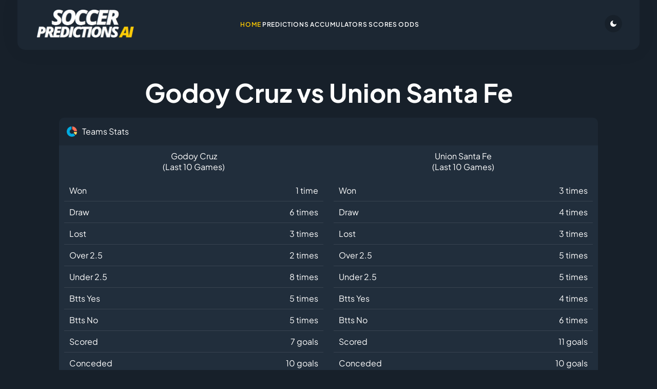

--- FILE ---
content_type: text/html; charset=UTF-8
request_url: https://soccerpredictions.ai/godoy-cruz-v-union-santa-fe-prediction-date-2024-02-14
body_size: 7959
content:
<!DOCTYPE html>
<html lang="en">
<head>
<meta charset="utf-8">
<meta http-equiv="X-UA-Compatible" content="IE=edge">
<meta name="viewport" content="width=device-width, initial-scale=1">
 <meta name="robots" content="index, follow" >
<meta name="googlebot" content="index, follow" >
<meta name="bingbot" content="index, follow" >
<title>Godoy Cruz v Union Santa Fe Prediction Date 2024-02-14 - Soccer Predictions AI</title>
<meta name="description" content="Godoy Cruz vs Union Santa Fe predictions for Argentina Liga Profesional clash, on  2024-02-14 at 00:30, stats comparison, H2H, and odds.">
<link rel="canonical" href="https://soccerpredictions.ai/godoy-cruz-v-union-santa-fe-prediction-date-2024-02-14">
<meta property="og:locale" content="en" >
<meta property="og:type" content="article" >
<meta property="og:title" content="Godoy Cruz v Union Santa Fe Prediction Date 2024-02-14 - Soccer Predictions AI" >
<meta property="og:description" content="Godoy Cruz vs Union Santa Fe predictions for Argentina Liga Profesional clash, on  2024-02-14 at 00:30, stats comparison, H2H, and odds." >
<meta property="og:url" content="http://soccerpredictions.ai/godoy-cruz-v-union-santa-fe-prediction-date-2024-02-14" >
<meta property="og:site_name" content="Soccer Predictions" >
<meta property="article:modified_time" content="2025-12-19T18:14:00+00:00" >
<meta property="og:image" content="https://soccerpredictions.ai/android-chrome-512x512.png" >
<meta property="og:image:width" content="512" >
<meta property="og:image:height" content="512" >
<meta name="twitter:card" content="summary_large_image" >
<meta name="twitter:description" content="Godoy Cruz vs Union Santa Fe predictions for Argentina Liga Profesional clash, on  2024-02-14 at 00:30, stats comparison, H2H, and odds." >
<meta name="twitter:title" content="Godoy Cruz v Union Santa Fe Prediction Date 2024-02-14 - Soccer Predictions AI" >
<meta name="twitter:image" content="https://soccerpredictions.ai/android-chrome-512x512.png" >
<script type="application/ld+json">{"@context":"https://schema.org","@type":"Organization","name":"Soccer Predictions AI","url":"https://soccerpredictions.ai/","logo":"https://soccerpredictions.ai/android-chrome-512x512.png"}</script>
<script type="application/ld+json">{"@context":"https://schema.org","@type": "NewsArticle","mainEntityOfPage": "https://soccerpredictions.ai/","headLine": "Godoy Cruz v Union Santa Fe Prediction Date 2024-02-14 - Soccer Predictions AI","description": "Godoy Cruz vs Union Santa Fe predictions for Argentina Liga Profesional clash, on  2024-02-14 at 00:30, stats comparison, H2H, and odds.","image": {"@type": "ImageObject","url": "https://soccerpredictions.ai/android-chrome-512x512.png"},"datePublished": "2023-02-11T00:09:00+00:00","dateModified": "2025-12-19T18:14:00+00:00","author":{"@type": "Organization","name": "Soccer Predictions AI","url": "https://soccerpredictions.ai/" }}
</script>
<link rel="apple-touch-icon" sizes="180x180" href="https://soccerpredictions.ai/apple-touch-icon.png">
<link rel="icon" type="image/png" sizes="32x32" href="https://soccerpredictions.ai/favicon-32x32.png">
<link rel="icon" type="image/png" sizes="16x16" href="https://soccerpredictions.ai/favicon-16x16.png">
<link rel="manifest" href="https://soccerpredictions.ai/site.webmanifest">
<link rel="preload" as="font" href="https://soccerpredictions.ai/assets/jakarta.ttf" crossorigin="anonymous">
<link href="https://soccerpredictions.ai/css/mainlast.css" rel="stylesheet">
<script> if (window.localStorage.getItem('theme') == 'dark' ){document.head.insertAdjacentHTML("beforeend", '<style id="dark">:root {--bgcolor:rgb(244,244,245);--white:rgb(255,255,255);--selectmenu:rgb(201 207 215);--tipback:rgb(240, 244, 249);--tipborder:rgb(219, 224, 230);--purple:rgb(187 149 0);  --text:black;--text2:black; --linecolor:rgba(0,0,0,0.07);--grad1:rgba(255,255,255,0); --grad2:rgba(255,255,255,0.85); --grad3:rgba(255,255,255,1); --invert:invert(.6);--invertextra:invert(0);--scroll:rgb(205,205,206);--button:rgb(244,244,245);--tipsrowodd:rgb(246 247 251);--tipsroweven:rgb(250 251 253);}</style>');}</script>
<link rel="dns-prefetch" href="https://www.googletagmanager.com/">
<link href="https://www.googletagmanager.com/gtag/js?id=G-TW1W92X8X0" rel="preload" as="script"></head>
<body style="background:var(--bgcolor);"> 
<div style="height:var(--toppadding);"></div>
<h1 class="float-text animate-me alt2 fancy">Godoy Cruz vs Union Santa Fe</h1>
<div class="review-panel float-div">
<div class="main-panel">
<div class="ml__headline d-flex p-0">
<figure class="ml__headline__icon">
<img alt="Teams Stats" width="16" height="16" class="image-size-xs" src="https://soccerpredictions.ai/img/pie-chart.png">
</figure>
<div class="m-0">Teams Stats</div><div class="ml__headline__action ml-auto color-grey-2 extraactions"></div></div>    
<div class="tipsrow rowtips">
<div class="div50">
<div>Godoy Cruz</div><div style="margin-bottom: 15px;">(Last 10 Games)</div>
<div class="d-flex extrarow"><div class="div50 textleft">Won</div><div class="div50 textright">1 time</div></div>
<div class="animate-me line fancy" style="width:100%;height:1px;background:var(--linecolor);"></div>
<div class="d-flex extrarow"><div class="div50 textleft">Draw</div><div class="div50 textright">6 times</div></div>
<div class="animate-me line fancy" style="width:100%;height:1px;background:var(--linecolor);"></div>
<div class="d-flex extrarow"><div class="div50 textleft">Lost</div><div class="div50 textright">3 times</div></div>
<div class="animate-me line fancy" style="width:100%;height:1px;background:var(--linecolor);"></div>
<div class="d-flex extrarow"><div class="div50 textleft">Over 2.5</div><div class="div50 textright">2 times</div></div>
<div class="animate-me line fancy" style="width:100%;height:1px;background:var(--linecolor);"></div>
<div class="d-flex extrarow"><div class="div50 textleft">Under 2.5</div><div class="div50 textright">8 times</div></div>
<div class="animate-me line fancy" style="width:100%;height:1px;background:var(--linecolor);"></div>
<div class="d-flex extrarow"><div class="div50 textleft">Btts Yes</div><div class="div50 textright">5 times</div></div>
<div class="animate-me line fancy" style="width:100%;height:1px;background:var(--linecolor);"></div>
<div class="d-flex extrarow"><div class="div50 textleft">Btts No</div><div class="div50 textright">5 times</div></div>
<div class="animate-me line fancy" style="width:100%;height:1px;background:var(--linecolor);"></div>
<div class="d-flex extrarow"><div class="div50 textleft">Scored</div><div class="div50 textright">7 goals</div></div>
<div class="animate-me line fancy" style="width:100%;height:1px;background:var(--linecolor);"></div>
<div class="d-flex extrarow"><div class="div50 textleft">Conceded</div><div class="div50 textright">10 goals</div></div>
</div>
<div class="div50">
<div>Union Santa Fe</div><div style="margin-bottom: 15px;">(Last 10 Games)</div>
<div class="d-flex extrarow"><div class="div50 textleft">Won</div><div class="div50 textright">3 times</div></div>
<div class="animate-me line fancy" style="width:100%;height:1px;background:var(--linecolor);"></div>
<div class="d-flex extrarow"><div class="div50 textleft">Draw</div><div class="div50 textright">4 times</div></div>
<div class="animate-me line fancy" style="width:100%;height:1px;background:var(--linecolor);"></div>
<div class="d-flex extrarow"><div class="div50 textleft">Lost</div><div class="div50 textright">3 times</div></div>
<div class="animate-me line fancy" style="width:100%;height:1px;background:var(--linecolor);"></div>
<div class="d-flex extrarow"><div class="div50 textleft">Over 2.5</div><div class="div50 textright">5 times</div></div>
<div class="animate-me line fancy" style="width:100%;height:1px;background:var(--linecolor);"></div>
<div class="d-flex extrarow"><div class="div50 textleft">Under 2.5</div><div class="div50 textright">5 times</div></div>
<div class="animate-me line fancy" style="width:100%;height:1px;background:var(--linecolor);"></div>
<div class="d-flex extrarow"><div class="div50 textleft">Btts Yes</div><div class="div50 textright">4 times</div></div>
<div class="animate-me line fancy" style="width:100%;height:1px;background:var(--linecolor);"></div>
<div class="d-flex extrarow"><div class="div50 textleft">Btts No</div><div class="div50 textright">6 times</div></div>
<div class="animate-me line fancy" style="width:100%;height:1px;background:var(--linecolor);"></div>
<div class="d-flex extrarow"><div class="div50 textleft">Scored</div><div class="div50 textright">11 goals</div></div>
<div class="animate-me line fancy" style="width:100%;height:1px;background:var(--linecolor);"></div>
<div class="d-flex extrarow"><div class="div50 textleft">Conceded</div><div class="div50 textright">10 goals</div></div>
</div>
</div>
<div class="ml__headline d-flex p-0">
<figure class="ml__headline__icon">
<img alt="Teams Form" width="16" height="16" class="image-size-xs" src="https://soccerpredictions.ai/img/online-survey.png">
</figure>
<div class="m-0">Teams Form</div><div class="ml__headline__action ml-auto color-grey-2 extraactions"></div></div>
<div class="tipsrow rowtips" style="background: var(--tipsrowodd);">
<div class="div50">
<div style="margin-bottom: 15px;">Godoy Cruz</div>
<div class="d-flex extrarowform"><span class="formteam formteam_d"></span><span class="formteam formteam_l"></span><span class="formteam formteam_d"></span><span class="formteam formteam_l"></span><span class="formteam formteam_d"></span></div>
</div>
<div class="div50">
<div style="margin-bottom: 15px;">Union Santa Fe</div>
<div class="d-flex extrarowform"><span class="formteam formteam_l"></span><span class="formteam formteam_d"></span><span class="formteam formteam_d"></span><span class="formteam formteam_w"></span><span class="formteam formteam_w"></span></div>
</div>
</div>
<div nonce="https://soccerpredictions.ai/showimage"></div>
<div class="ml__headline d-flex p-0">
<figure class="ml__headline__icon">
<img alt="Predictions" width="16" height="16" class="image-size-xs" src="https://soccerpredictions.ai/img/dashboard.png">
</figure>
<div class="m-0">Predictions</div><div class="ml__headline__action ml-auto color-grey-2 extraactions"></div></div>    
<div class="tipsrow rowtips" style="background: var(--tipsrowodd);">
<div class="div100">
<div class="d-flex extrarow"><div class="div50 textleft">Main Prediction:</div><div class="div50 textright tipscolor">Home & Under 2.5</div></div>
<div class="animate-me line fancy" style="width:100%;height:1px;background:var(--linecolor);"></div>
<div class="d-flex extrarow"><div class="div50 textleft">Prediction Level 1:</div><div class="div50 textright tipscolor">Home</div></div>
<div class="animate-me line fancy" style="width:100%;height:1px;background:var(--linecolor);"></div>
<div class="d-flex extrarow"><div class="div50 textleft">Prediction Level 2:</div><div class="div50 textright tipscolor">Under 2.5</div></div>
<div class="animate-me line fancy" style="width:100%;height:1px;background:var(--linecolor);"></div>
<div class="d-flex extrarow"><div class="div50 textleft">Correct Score:</div><div class="div50 textright tipscolor">1-0</div></div>
<div class="animate-me line fancy" style="width:100%;height:1px;background:var(--linecolor);"></div>
<div class="d-flex extrarow"><div class="div50 textleft">Stake Level:</div><div class="div50 textright tipscolor">Medium</div></div>
</div> </div> 


<div nonce="https://soccerpredictions.ai/showimages"></div>
<div class="ml__headline d-flex p-0">
<figure class="ml__headline__icon">
<img alt="Godoy Cruz Home Stats" width="16" height="16" class="image-size-xs" src="https://soccerpredictions.ai/img/pie-chart.png">
</figure>
<div class="m-0">Godoy Cruz Home Stats</div><div class="ml__headline__action ml-auto color-grey-2 extraactions"></div></div>
<div class="tipsrow rowtips" style="background: var(--tipsrowodd);"><div class="teamonly">Godoy Cruz home only (Last 10 Games)</div></div><div class="animate-me line fancy" style="width:100%;height:1px;background:var(--linecolor);"></div>
<div class="tipsrow rowtips" style="background: var(--tipsrowodd);">
<div class="div100">
<div class="d-flex extrarow"><div class="div50 textleft">Won</div><div class="div50 textright">0 times</div></div>
<div class="animate-me line fancy" style="width:100%;height:1px;background:var(--linecolor);"></div>
<div class="d-flex extrarow"><div class="div50 textleft">Draw</div><div class="div50 textright">3 times</div></div>
<div class="animate-me line fancy" style="width:100%;height:1px;background:var(--linecolor);"></div>
<div class="d-flex extrarow"><div class="div50 textleft">Lost</div><div class="div50 textright">7 times</div></div>
</div> </div> 

<div class="ml__headline d-flex p-0">
<figure class="ml__headline__icon">
<img alt="Union Santa Fe Away Stats" width="16" height="16" class="image-size-xs" src="https://soccerpredictions.ai/img/pie-chart.png">
</figure>
<div class="m-0">Union Santa Fe Away Stats</div><div class="ml__headline__action ml-auto color-grey-2 extraactions"></div></div>    
<div class="tipsrow rowtips" style="background: var(--tipsrowodd);"><div class="teamonly">Union Santa Fe away only (Last 10 Games)</div></div><div class="animate-me line fancy" style="width:100%;height:1px;background:var(--linecolor);"></div>
<div class="tipsrow rowtips" style="background: var(--tipsrowodd);">
<div class="div100">
<div class="d-flex extrarow"><div class="div50 textleft">Won</div><div class="div50 textright">5 times</div></div>
<div class="animate-me line fancy" style="width:100%;height:1px;background:var(--linecolor);"></div>
<div class="d-flex extrarow"><div class="div50 textleft">Draw</div><div class="div50 textright">3 times</div></div>
<div class="animate-me line fancy" style="width:100%;height:1px;background:var(--linecolor);"></div>
<div class="d-flex extrarow"><div class="div50 textleft">Lost</div><div class="div50 textright">2 times</div></div>
</div> </div> 


<div class="ml__headline d-flex p-0">
<figure class="ml__headline__icon">
<img alt="Godoy Cruz Last Results" width="16" height="16" class="image-size-xs" src="https://soccerpredictions.ai/img/result.png">
</figure>
<div class="m-0">Godoy Cruz Last Results</div><div class="ml__headline__action ml-auto color-grey-2 extraactions"></div></div> 
<div class="tipsrow" style="background: var(--tipsrowodd);">
<div class="dateh2h">Date</div>
<div class="gameh2h">Game</div>
<div class="resulth2h">Result</div>
</div>
<div class="animate-me line fancy" style="width:100%;height:1px;background:var(--linecolor);"></div>
<div class="tipsrow" style="background: var(--tipsrowodd);">
<div class="dateh2h">11.25</div>
<div class="gameh2h"><div class="temasresults"><div class="hometable"><span>Godoy Cruz</span></div></div><div class="temasresults"><div class="awaytable">Deportivo Riestra</div></div></div>
<div class="resulth2h"><span class="result-score form-h2h">1 : 1</span></div>
</div> <div class="animate-me line fancy" style="width:100%;height:1px;background:var(--linecolor);"></div><div class="tipsrow" style="background: var(--tipsrowodd);">
<div class="dateh2h">11.25</div>
<div class="gameh2h"><div class="temasresults"><div class="hometable">Atletico Tucuman</div></div><div class="temasresults"><div class="awaytable"><span>Godoy Cruz</span></div></div></div>
<div class="resulth2h"><span class="result-score form-h2h">2 : 1</span></div>
</div> <div class="animate-me line fancy" style="width:100%;height:1px;background:var(--linecolor);"></div><div class="tipsrow" style="background: var(--tipsrowodd);">
<div class="dateh2h">11.25</div>
<div class="gameh2h"><div class="temasresults"><div class="hometable"><span>Godoy Cruz</span></div></div><div class="temasresults"><div class="awaytable">San Martin S.J.</div></div></div>
<div class="resulth2h"><span class="result-score form-h2h">0 : 0</span></div>
</div> <div class="animate-me line fancy" style="width:100%;height:1px;background:var(--linecolor);"></div><div class="tipsrow" style="background: var(--tipsrowodd);">
<div class="dateh2h">10.25</div>
<div class="gameh2h"><div class="temasresults"><div class="hometable">Lanus</div></div><div class="temasresults"><div class="awaytable"><span>Godoy Cruz</span></div></div></div>
<div class="resulth2h"><span class="result-score form-h2h">2 : 0</span></div>
</div> <div class="animate-me line fancy" style="width:100%;height:1px;background:var(--linecolor);"></div><div class="tipsrow" style="background: var(--tipsrowodd);">
<div class="dateh2h">10.25</div>
<div class="gameh2h"><div class="temasresults"><div class="hometable">Independ. Rivadavia</div></div><div class="temasresults"><div class="awaytable"><span>Godoy Cruz</span></div></div></div>
<div class="resulth2h"><span class="result-score form-h2h">0 : 0</span></div>
</div> <div class="animate-me line fancy" style="width:100%;height:1px;background:var(--linecolor);"></div><div class="ml__headline d-flex p-0">
<figure class="ml__headline__icon">
<img alt="Union Santa Fe Last Results" width="16" height="16" class="image-size-xs" src="https://soccerpredictions.ai/img/result.png">
</figure>
<div class="m-0">Union Santa Fe Last Results</div><div class="ml__headline__action ml-auto color-grey-2 extraactions"></div></div> 
<div class="tipsrow" style="background: var(--tipsrowodd);">
<div class="dateh2h">Date</div>
<div class="gameh2h">Game</div>
<div class="resulth2h">Result</div>
</div>
<div class="animate-me line fancy" style="width:100%;height:1px;background:var(--linecolor);"></div>
<div class="tipsrow" style="background: var(--tipsrowodd);">
<div class="dateh2h">11.25</div>
<div class="gameh2h"><div class="temasresults"><div class="hometable"><span>Union Santa Fe</span></div></div><div class="temasresults"><div class="awaytable">Gimnasia L.P.</div></div></div>
<div class="resulth2h"><span class="result-score form-h2h">1 : 2</span></div>
</div> <div class="animate-me line fancy" style="width:100%;height:1px;background:var(--linecolor);"></div><div class="tipsrow" style="background: var(--tipsrowodd);">
<div class="dateh2h">11.25</div>
<div class="gameh2h"><div class="temasresults"><div class="hometable">Belgrano Cordoba</div></div><div class="temasresults"><div class="awaytable"><span>Union Santa Fe</span></div></div></div>
<div class="resulth2h"><span class="result-score form-h2h">0 : 0</span></div>
</div> <div class="animate-me line fancy" style="width:100%;height:1px;background:var(--linecolor);"></div><div class="tipsrow" style="background: var(--tipsrowodd);">
<div class="dateh2h">11.25</div>
<div class="gameh2h"><div class="temasresults"><div class="hometable"><span>Union Santa Fe</span></div></div><div class="temasresults"><div class="awaytable">Barracas Central</div></div></div>
<div class="resulth2h"><span class="result-score form-h2h">0 : 0</span></div>
</div> <div class="animate-me line fancy" style="width:100%;height:1px;background:var(--linecolor);"></div><div class="tipsrow" style="background: var(--tipsrowodd);">
<div class="dateh2h">11.25</div>
<div class="gameh2h"><div class="temasresults"><div class="hometable">Newells Old Boys</div></div><div class="temasresults"><div class="awaytable"><span>Union Santa Fe</span></div></div></div>
<div class="resulth2h"><span class="result-score form-h2h">0 : 1</span></div>
</div> <div class="animate-me line fancy" style="width:100%;height:1px;background:var(--linecolor);"></div><div class="tipsrow" style="background: var(--tipsrowodd);">
<div class="dateh2h">10.25</div>
<div class="gameh2h"><div class="temasresults"><div class="hometable"><span>Union Santa Fe</span></div></div><div class="temasresults"><div class="awaytable">Defensa Y Justicia</div></div></div>
<div class="resulth2h"><span class="result-score form-h2h">3 : 0</span></div>
</div> <div class="animate-me line fancy" style="width:100%;height:1px;background:var(--linecolor);"></div> 

                        <div class="ml__headline d-flex p-0">
<figure class="ml__headline__icon">
<img alt="Copa de la Liga Profesional Group A Table" width="16" height="16" class="image-size-xs" src="https://soccerpredictions.ai/img/standings.png">
</figure>
<div class="m-0">Copa de la Liga Profesional Group A Table</div><div class="ml__headline__action ml-auto color-grey-2 extraactions"></div></div>
<div class="tipsrow" style="background: var(--tipsrowodd);">
<div class="dateh2h">#</div>
<div class="gameh2h2">Team</div>
<div class="resulth2h">MP</div>
<div class="resulth2h">W</div>
<div class="resulth2h">D</div>
<div class="resulth2h">L</div>
<div class="resulth2h">PT</div>
</div>
<div class="animate-me line fancy" style="width:100%;height:1px;background:var(--linecolor);"></div>
                    <div class="tipsrow " style="background: var(--tipsrowodd);">
                    <div class="dateh2h">1</div>
<div class="gameh2h2">River Plate</div>
<div class="resulth2h">14</div>
<div class="resulth2h">7</div>
<div class="resulth2h">6</div>
<div class="resulth2h">1</div>
<div class="resulth2h">27</div>
</div><div class="animate-me line fancy" style="width:100%;height:1px;background:var(--linecolor);"></div>
                                    <div class="tipsrow " style="background: var(--tipsrowodd);">
                    <div class="dateh2h">2</div>
<div class="gameh2h2">Argentinos JRS</div>
<div class="resulth2h">14</div>
<div class="resulth2h">7</div>
<div class="resulth2h">5</div>
<div class="resulth2h">2</div>
<div class="resulth2h">26</div>
</div><div class="animate-me line fancy" style="width:100%;height:1px;background:var(--linecolor);"></div>
                                    <div class="tipsrow " style="background: var(--tipsrowodd);">
                    <div class="dateh2h">3</div>
<div class="gameh2h2">Barracas Central</div>
<div class="resulth2h">14</div>
<div class="resulth2h">7</div>
<div class="resulth2h">5</div>
<div class="resulth2h">2</div>
<div class="resulth2h">26</div>
</div><div class="animate-me line fancy" style="width:100%;height:1px;background:var(--linecolor);"></div>
                                    <div class="tipsrow " style="background: var(--tipsrowodd);">
                    <div class="dateh2h">4</div>
<div class="gameh2h2">Velez Sarsfield</div>
<div class="resulth2h">14</div>
<div class="resulth2h">7</div>
<div class="resulth2h">4</div>
<div class="resulth2h">3</div>
<div class="resulth2h">25</div>
</div><div class="animate-me line fancy" style="width:100%;height:1px;background:var(--linecolor);"></div>
                                    <div class="tipsrow " style="background: var(--tipsrowodd);">
                    <div class="dateh2h">5</div>
<div class="gameh2h2">Talleres Cordoba</div>
<div class="resulth2h">14</div>
<div class="resulth2h">6</div>
<div class="resulth2h">6</div>
<div class="resulth2h">2</div>
<div class="resulth2h">24</div>
</div><div class="animate-me line fancy" style="width:100%;height:1px;background:var(--linecolor);"></div>
                                    <div class="tipsrow " style="background: var(--tipsrowodd);">
                    <div class="dateh2h">6</div>
<div class="gameh2h2">Independiente</div>
<div class="resulth2h">14</div>
<div class="resulth2h">6</div>
<div class="resulth2h">5</div>
<div class="resulth2h">3</div>
<div class="resulth2h">23</div>
</div><div class="animate-me line fancy" style="width:100%;height:1px;background:var(--linecolor);"></div>
                                    <div class="tipsrow " style="background: var(--tipsrowodd);">
                    <div class="dateh2h">7</div>
<div class="gameh2h2">Instituto Cordoba</div>
<div class="resulth2h">14</div>
<div class="resulth2h">5</div>
<div class="resulth2h">2</div>
<div class="resulth2h">7</div>
<div class="resulth2h">17</div>
</div><div class="animate-me line fancy" style="width:100%;height:1px;background:var(--linecolor);"></div>
                                    <div class="tipsrow " style="background: var(--tipsrowodd);">
                    <div class="dateh2h">8</div>
<div class="gameh2h2">Banfield</div>
<div class="resulth2h">14</div>
<div class="resulth2h">4</div>
<div class="resulth2h">5</div>
<div class="resulth2h">5</div>
<div class="resulth2h">17</div>
</div><div class="animate-me line fancy" style="width:100%;height:1px;background:var(--linecolor);"></div>
                                    <div class="tipsrow " style="background: var(--tipsrowodd);">
                    <div class="dateh2h">9</div>
<div class="gameh2h2">Huracan</div>
<div class="resulth2h">14</div>
<div class="resulth2h">4</div>
<div class="resulth2h">4</div>
<div class="resulth2h">6</div>
<div class="resulth2h">16</div>
</div><div class="animate-me line fancy" style="width:100%;height:1px;background:var(--linecolor);"></div>
                                    <div class="tipsrow " style="background: var(--tipsrowodd);">
                    <div class="dateh2h">10</div>
<div class="gameh2h2">Gimnasia L.P.</div>
<div class="resulth2h">14</div>
<div class="resulth2h">5</div>
<div class="resulth2h">1</div>
<div class="resulth2h">8</div>
<div class="resulth2h">16</div>
</div><div class="animate-me line fancy" style="width:100%;height:1px;background:var(--linecolor);"></div>
                                    <div class="tipsrow " style="background: var(--tipsrowodd);">
                    <div class="dateh2h">11</div>
<div class="gameh2h2">Rosario Central</div>
<div class="resulth2h">13</div>
<div class="resulth2h">4</div>
<div class="resulth2h">2</div>
<div class="resulth2h">7</div>
<div class="resulth2h">14</div>
</div><div class="animate-me line fancy" style="width:100%;height:1px;background:var(--linecolor);"></div>
                                    <div class="tipsrow " style="background: var(--tipsrowodd);">
                    <div class="dateh2h">12</div>
<div class="gameh2h2">Deportivo Riestra</div>
<div class="resulth2h">13</div>
<div class="resulth2h">3</div>
<div class="resulth2h">3</div>
<div class="resulth2h">7</div>
<div class="resulth2h">12</div>
</div><div class="animate-me line fancy" style="width:100%;height:1px;background:var(--linecolor);"></div>
                                    <div class="tipsrow " style="background: var(--tipsrowodd);">
                    <div class="dateh2h">13</div>
<div class="gameh2h2">Atletico Tucuman</div>
<div class="resulth2h">14</div>
<div class="resulth2h">1</div>
<div class="resulth2h">7</div>
<div class="resulth2h">6</div>
<div class="resulth2h">10</div>
</div><div class="animate-me line fancy" style="width:100%;height:1px;background:var(--linecolor);"></div>
                                    <div class="tipsrow " style="background: var(--tipsrowodd);">
                    <div class="dateh2h">14</div>
<div class="gameh2h2">Independ. Rivadavia</div>
<div class="resulth2h">14</div>
<div class="resulth2h">2</div>
<div class="resulth2h">2</div>
<div class="resulth2h">10</div>
<div class="resulth2h">8</div>
</div><div class="animate-me line fancy" style="width:100%;height:1px;background:var(--linecolor);"></div>
                
                            <div class="ml__headline d-flex p-0">
<figure class="ml__headline__icon">
<img alt="Copa de la Liga Profesional Group B Table" width="16" height="16" class="image-size-xs" src="https://soccerpredictions.ai/img/standings.png">
</figure>
<div class="m-0">Copa de la Liga Profesional Group B Table</div><div class="ml__headline__action ml-auto color-grey-2 extraactions"></div></div>
<div class="tipsrow" style="background: var(--tipsrowodd);">
<div class="dateh2h">#</div>
<div class="gameh2h2">Team</div>
<div class="resulth2h">MP</div>
<div class="resulth2h">W</div>
<div class="resulth2h">D</div>
<div class="resulth2h">L</div>
<div class="resulth2h">PT</div>
</div>
<div class="animate-me line fancy" style="width:100%;height:1px;background:var(--linecolor);"></div>
                    <div class="tipsrow  homeselect" style="background: var(--tipsrowodd);">
                    <div class="dateh2h">1</div>
<div class="gameh2h2">Godoy Cruz</div>
<div class="resulth2h">14</div>
<div class="resulth2h">9</div>
<div class="resulth2h">2</div>
<div class="resulth2h">3</div>
<div class="resulth2h">29</div>
</div><div class="animate-me line fancy" style="width:100%;height:1px;background:var(--linecolor);"></div>
                                    <div class="tipsrow " style="background: var(--tipsrowodd);">
                    <div class="dateh2h">2</div>
<div class="gameh2h2">Estudiantes L.P.</div>
<div class="resulth2h">14</div>
<div class="resulth2h">8</div>
<div class="resulth2h">3</div>
<div class="resulth2h">3</div>
<div class="resulth2h">27</div>
</div><div class="animate-me line fancy" style="width:100%;height:1px;background:var(--linecolor);"></div>
                                    <div class="tipsrow " style="background: var(--tipsrowodd);">
                    <div class="dateh2h">3</div>
<div class="gameh2h2">Defensa Y Justicia</div>
<div class="resulth2h">14</div>
<div class="resulth2h">7</div>
<div class="resulth2h">5</div>
<div class="resulth2h">2</div>
<div class="resulth2h">26</div>
</div><div class="animate-me line fancy" style="width:100%;height:1px;background:var(--linecolor);"></div>
                                    <div class="tipsrow " style="background: var(--tipsrowodd);">
                    <div class="dateh2h">4</div>
<div class="gameh2h2">Boca Juniors</div>
<div class="resulth2h">14</div>
<div class="resulth2h">7</div>
<div class="resulth2h">4</div>
<div class="resulth2h">3</div>
<div class="resulth2h">25</div>
</div><div class="animate-me line fancy" style="width:100%;height:1px;background:var(--linecolor);"></div>
                                    <div class="tipsrow " style="background: var(--tipsrowodd);">
                    <div class="dateh2h">5</div>
<div class="gameh2h2">Racing Club</div>
<div class="resulth2h">14</div>
<div class="resulth2h">7</div>
<div class="resulth2h">3</div>
<div class="resulth2h">4</div>
<div class="resulth2h">24</div>
</div><div class="animate-me line fancy" style="width:100%;height:1px;background:var(--linecolor);"></div>
                                    <div class="tipsrow " style="background: var(--tipsrowodd);">
                    <div class="dateh2h">6</div>
<div class="gameh2h2">Lanus</div>
<div class="resulth2h">14</div>
<div class="resulth2h">7</div>
<div class="resulth2h">2</div>
<div class="resulth2h">5</div>
<div class="resulth2h">23</div>
</div><div class="animate-me line fancy" style="width:100%;height:1px;background:var(--linecolor);"></div>
                                    <div class="tipsrow " style="background: var(--tipsrowodd);">
                    <div class="dateh2h">7</div>
<div class="gameh2h2">Newells Old Boys</div>
<div class="resulth2h">14</div>
<div class="resulth2h">6</div>
<div class="resulth2h">3</div>
<div class="resulth2h">5</div>
<div class="resulth2h">21</div>
</div><div class="animate-me line fancy" style="width:100%;height:1px;background:var(--linecolor);"></div>
                                    <div class="tipsrow  awayselect" style="background: var(--tipsrowodd);">
                    <div class="dateh2h">8</div>
<div class="gameh2h2">Union Santa Fe</div>
<div class="resulth2h">14</div>
<div class="resulth2h">5</div>
<div class="resulth2h">5</div>
<div class="resulth2h">4</div>
<div class="resulth2h">20</div>
</div><div class="animate-me line fancy" style="width:100%;height:1px;background:var(--linecolor);"></div>
                                    <div class="tipsrow " style="background: var(--tipsrowodd);">
                    <div class="dateh2h">9</div>
<div class="gameh2h2">Platense</div>
<div class="resulth2h">14</div>
<div class="resulth2h">4</div>
<div class="resulth2h">6</div>
<div class="resulth2h">4</div>
<div class="resulth2h">18</div>
</div><div class="animate-me line fancy" style="width:100%;height:1px;background:var(--linecolor);"></div>
                                    <div class="tipsrow " style="background: var(--tipsrowodd);">
                    <div class="dateh2h">10</div>
<div class="gameh2h2">San Lorenzo</div>
<div class="resulth2h">14</div>
<div class="resulth2h">3</div>
<div class="resulth2h">7</div>
<div class="resulth2h">4</div>
<div class="resulth2h">16</div>
</div><div class="animate-me line fancy" style="width:100%;height:1px;background:var(--linecolor);"></div>
                                    <div class="tipsrow " style="background: var(--tipsrowodd);">
                    <div class="dateh2h">11</div>
<div class="gameh2h2">Belgrano Cordoba</div>
<div class="resulth2h">14</div>
<div class="resulth2h">3</div>
<div class="resulth2h">5</div>
<div class="resulth2h">6</div>
<div class="resulth2h">14</div>
</div><div class="animate-me line fancy" style="width:100%;height:1px;background:var(--linecolor);"></div>
                                    <div class="tipsrow " style="background: var(--tipsrowodd);">
                    <div class="dateh2h">12</div>
<div class="gameh2h2">Central Cordoba de Santiago</div>
<div class="resulth2h">14</div>
<div class="resulth2h">2</div>
<div class="resulth2h">5</div>
<div class="resulth2h">7</div>
<div class="resulth2h">11</div>
</div><div class="animate-me line fancy" style="width:100%;height:1px;background:var(--linecolor);"></div>
                                    <div class="tipsrow " style="background: var(--tipsrowodd);">
                    <div class="dateh2h">13</div>
<div class="gameh2h2">Sarmiento Junin</div>
<div class="resulth2h">14</div>
<div class="resulth2h">2</div>
<div class="resulth2h">3</div>
<div class="resulth2h">9</div>
<div class="resulth2h">9</div>
</div><div class="animate-me line fancy" style="width:100%;height:1px;background:var(--linecolor);"></div>
                                    <div class="tipsrow " style="background: var(--tipsrowodd);">
                    <div class="dateh2h">14</div>
<div class="gameh2h2">Tigre</div>
<div class="resulth2h">14</div>
<div class="resulth2h">1</div>
<div class="resulth2h">2</div>
<div class="resulth2h">11</div>
<div class="resulth2h">5</div>
</div><div class="animate-me line fancy" style="width:100%;height:1px;background:var(--linecolor);"></div>
                
                
<div class="ml__headline d-flex p-0">
<figure class="ml__headline__icon">
<img alt="More Predictions" width="16" height="16" class="image-size-xs" src="https://soccerpredictions.ai/img/add.png">
</figure>
<div class="m-0">More Predictions</div><div class="ml__headline__action ml-auto color-grey-2 extraactions"></div></div>
<div class="tipsrow"><div class="ml__link"><a href="https://soccerpredictions.ai/vvv-v-fc-dordrecht-prediction-date-2025-12-19" class="ml__link p-0" title="VVV v FC Dordrecht prediction">
<div class="tipscell tipscell--time muted"><div class="tipscell__text">19:00</div></div>
<div class="tipscell tipscell--grow"><div class="tipscell__text">
<div class="tipscell__text__name">VVV</div></div> 
<div class="tipscell__text"><div class="tipscell__text__name">FC Dordrecht</div></div></div>
<div class="tipscell tipscell--right tipscell--score"><div class="tipscell__text fw-500"><span>Home & Over 2.5</span></div><div class="tipscell__text muted"><span class="oddspan">Odd:</span><span>3.22</span></div></div>						
</a></div>
<script type="application/ld+json">{"@context":"http:\/\/schema.org","@type":"SportsEvent","name":"VVV v FC Dordrecht","startDate":"2025-12-19 19:00:00","url":"https:\/\/soccerpredictions.ai\/vvv-v-fc-dordrecht-prediction-date-2025-12-19","location":{"@type":"Place","name":"Netherlands Eerste Divisie","address":{"@type":"PostalAddress","name":""}},"description":"VVV vs FC Dordrecht Prediction","image":"https:\/\/soccerpredictions.ai\/android-chrome-512x512.png","endDate":"2025-12-19 00:30:00"}</script></div><div class="tipsrow"><div class="ml__link"><a href="https://soccerpredictions.ai/hussein-dey-v-béchar-djedid-prediction-date-2025-12-19" class="ml__link p-0" title="Hussein Dey v Béchar Djedid prediction">
<div class="tipscell tipscell--time muted"><div class="tipscell__text">14:00</div></div>
<div class="tipscell tipscell--grow"><div class="tipscell__text">
<div class="tipscell__text__name">Hussein Dey</div></div> 
<div class="tipscell__text"><div class="tipscell__text__name">Béchar Djedid</div></div></div>
<div class="tipscell tipscell--right tipscell--score"><div class="tipscell__text fw-500"><span>Home & Btts Yes</span></div><div class="tipscell__text muted"><span class="oddspan">Odd:</span><span>3.27</span></div></div>						
</a></div>
<script type="application/ld+json">{"@context":"http:\/\/schema.org","@type":"SportsEvent","name":"Hussein Dey v Béchar Djedid","startDate":"2025-12-19 14:00:00","url":"https:\/\/soccerpredictions.ai\/hussein-dey-v-béchar-djedid-prediction-date-2025-12-19","location":{"@type":"Place","name":"Algeria Ligue 2","address":{"@type":"PostalAddress","name":""}},"description":"Hussein Dey vs Béchar Djedid Prediction","image":"https:\/\/soccerpredictions.ai\/android-chrome-512x512.png","endDate":"2025-12-19 00:30:00"}</script></div><div class="tipsrow"><div class="ml__link"><a href="https://soccerpredictions.ai/js-tixeraine-v-rc-kouba-prediction-date-2025-12-19" class="ml__link p-0" title="JS Tixeraine v RC Kouba prediction">
<div class="tipscell tipscell--time muted"><div class="tipscell__text">14:00</div></div>
<div class="tipscell tipscell--grow"><div class="tipscell__text">
<div class="tipscell__text__name">JS Tixeraine</div></div> 
<div class="tipscell__text"><div class="tipscell__text__name">RC Kouba</div></div></div>
<div class="tipscell tipscell--right tipscell--score"><div class="tipscell__text fw-500"><span>Away & Over 2.5</span></div><div class="tipscell__text muted"><span class="oddspan">Odd:</span><span>5.36</span></div></div>						
</a></div>
<script type="application/ld+json">{"@context":"http:\/\/schema.org","@type":"SportsEvent","name":"JS Tixeraine v RC Kouba","startDate":"2025-12-19 14:00:00","url":"https:\/\/soccerpredictions.ai\/js-tixeraine-v-rc-kouba-prediction-date-2025-12-19","location":{"@type":"Place","name":"Algeria Ligue 2","address":{"@type":"PostalAddress","name":""}},"description":"JS Tixeraine vs RC Kouba Prediction","image":"https:\/\/soccerpredictions.ai\/android-chrome-512x512.png","endDate":"2025-12-19 00:30:00"}</script></div><div class="tipsrow"><div class="ml__link"><a href="https://soccerpredictions.ai/maccabi-k.-ata-bialik-v-ironi-nesher-prediction-date-2025-12-19" class="ml__link p-0" title="Maccabi K. Ata Bialik v Ironi Nesher prediction">
<div class="tipscell tipscell--time muted"><div class="tipscell__text">10:40</div></div>
<div class="tipscell tipscell--grow"><div class="tipscell__text">
<div class="tipscell__text__name">Maccabi K. Ata Bialik</div></div> 
<div class="tipscell__text"><div class="tipscell__text__name">Ironi Nesher</div></div></div>
<div class="tipscell tipscell--right tipscell--score"><div class="tipscell__text fw-500"><span>Home & Over 2.5</span></div><div class="tipscell__text muted"><span class="oddspan">Odd:</span><span>3.51</span></div></div>						
</a></div>
<script type="application/ld+json">{"@context":"http:\/\/schema.org","@type":"SportsEvent","name":"Maccabi K. Ata Bialik v Ironi Nesher","startDate":"2025-12-19 10:40:00","url":"https:\/\/soccerpredictions.ai\/maccabi-k.-ata-bialik-v-ironi-nesher-prediction-date-2025-12-19","location":{"@type":"Place","name":"Israel Liga Alef","address":{"@type":"PostalAddress","name":""}},"description":"Maccabi K. Ata Bialik vs Ironi Nesher Prediction","image":"https:\/\/soccerpredictions.ai\/android-chrome-512x512.png","endDate":"2025-12-19 00:30:00"}</script></div><div class="tipsrow"><div class="ml__link"><a href="https://soccerpredictions.ai/fc-vaduz-v-fc-aarau-prediction-date-2025-12-19" class="ml__link p-0" title="FC Vaduz v FC Aarau prediction">
<div class="tipscell tipscell--time muted"><div class="tipscell__text">19:15</div></div>
<div class="tipscell tipscell--grow"><div class="tipscell__text">
<div class="tipscell__text__name">FC Vaduz</div></div> 
<div class="tipscell__text"><div class="tipscell__text__name">FC Aarau</div></div></div>
<div class="tipscell tipscell--right tipscell--score"><div class="tipscell__text fw-500"><span>Home & Over 2.5</span></div><div class="tipscell__text muted"><span class="oddspan">Odd:</span><span>3.49</span></div></div>						
</a></div>
<script type="application/ld+json">{"@context":"http:\/\/schema.org","@type":"SportsEvent","name":"FC Vaduz v FC Aarau","startDate":"2025-12-19 19:15:00","url":"https:\/\/soccerpredictions.ai\/fc-vaduz-v-fc-aarau-prediction-date-2025-12-19","location":{"@type":"Place","name":"Switzerland Challenge League","address":{"@type":"PostalAddress","name":""}},"description":"FC Vaduz vs FC Aarau Prediction","image":"https:\/\/soccerpredictions.ai\/android-chrome-512x512.png","endDate":"2025-12-19 00:30:00"}</script></div><div class="tipsrow"><div class="ml__link"><a href="https://soccerpredictions.ai/bari-v-catanzaro-prediction-date-2025-12-19" class="ml__link p-0" title="Bari v Catanzaro prediction">
<div class="tipscell tipscell--time muted"><div class="tipscell__text">19:30</div></div>
<div class="tipscell tipscell--grow"><div class="tipscell__text">
<div class="tipscell__text__name">Bari</div></div> 
<div class="tipscell__text"><div class="tipscell__text__name">Catanzaro</div></div></div>
<div class="tipscell tipscell--right tipscell--score"><div class="tipscell__text fw-500"><span>Draw</span></div><div class="tipscell__text muted"><span class="oddspan">Odd:</span><span>2.95</span></div></div>						
</a></div>
<script type="application/ld+json">{"@context":"http:\/\/schema.org","@type":"SportsEvent","name":"Bari v Catanzaro","startDate":"2025-12-19 19:30:00","url":"https:\/\/soccerpredictions.ai\/bari-v-catanzaro-prediction-date-2025-12-19","location":{"@type":"Place","name":"Italy Serie B","address":{"@type":"PostalAddress","name":""}},"description":"Bari vs Catanzaro Prediction","image":"https:\/\/soccerpredictions.ai\/android-chrome-512x512.png","endDate":"2025-12-19 00:30:00"}</script></div><div class="tipsrow"><div class="ml__link"><a href="https://soccerpredictions.ai/fc-jerusalem-v-hapoel-ramat-hasharon-prediction-date-2025-12-19" class="ml__link p-0" title="FC Jerusalem v Hapoel Ramat HaSharon prediction">
<div class="tipscell tipscell--time muted"><div class="tipscell__text">10:00</div></div>
<div class="tipscell tipscell--grow"><div class="tipscell__text">
<div class="tipscell__text__name">FC Jerusalem</div></div> 
<div class="tipscell__text"><div class="tipscell__text__name">Hapoel Ramat HaSharon</div></div></div>
<div class="tipscell tipscell--right tipscell--score"><div class="tipscell__text fw-500"><span>Home</span></div><div class="tipscell__text muted"><span class="oddspan">Odd:</span><span>1.30</span></div></div>						
</a></div>
<script type="application/ld+json">{"@context":"http:\/\/schema.org","@type":"SportsEvent","name":"FC Jerusalem v Hapoel Ramat HaSharon","startDate":"2025-12-19 10:00:00","url":"https:\/\/soccerpredictions.ai\/fc-jerusalem-v-hapoel-ramat-hasharon-prediction-date-2025-12-19","location":{"@type":"Place","name":"Israel Liga Alef","address":{"@type":"PostalAddress","name":""}},"description":"FC Jerusalem vs Hapoel Ramat HaSharon Prediction","image":"https:\/\/soccerpredictions.ai\/android-chrome-512x512.png","endDate":"2025-12-19 00:30:00"}</script></div><div class="tipsrow"><div class="ml__link"><a href="https://soccerpredictions.ai/el-bayadh-v-khenchela-prediction-date-2025-12-19" class="ml__link p-0" title="El Bayadh v Khenchela prediction">
<div class="tipscell tipscell--time muted"><div class="tipscell__text">13:30</div></div>
<div class="tipscell tipscell--grow"><div class="tipscell__text">
<div class="tipscell__text__name">El Bayadh</div></div> 
<div class="tipscell__text"><div class="tipscell__text__name">Khenchela</div></div></div>
<div class="tipscell tipscell--right tipscell--score"><div class="tipscell__text fw-500"><span>Away</span></div><div class="tipscell__text muted"><span class="oddspan">Odd:</span><span>2.38</span></div></div>						
</a></div>
<script type="application/ld+json">{"@context":"http:\/\/schema.org","@type":"SportsEvent","name":"El Bayadh v Khenchela","startDate":"2025-12-19 13:30:00","url":"https:\/\/soccerpredictions.ai\/el-bayadh-v-khenchela-prediction-date-2025-12-19","location":{"@type":"Place","name":"Algeria Ligue 1","address":{"@type":"PostalAddress","name":""}},"description":"El Bayadh vs Khenchela Prediction","image":"https:\/\/soccerpredictions.ai\/android-chrome-512x512.png","endDate":"2025-12-19 00:30:00"}</script></div><div class="tipsrow"><div class="ml__link"><a href="https://soccerpredictions.ai/charleroi-v-genk-prediction-date-2025-12-19" class="ml__link p-0" title="Charleroi v Genk prediction">
<div class="tipscell tipscell--time muted"><div class="tipscell__text">19:45</div></div>
<div class="tipscell tipscell--grow"><div class="tipscell__text">
<div class="tipscell__text__name">Charleroi</div></div> 
<div class="tipscell__text"><div class="tipscell__text__name">Genk</div></div></div>
<div class="tipscell tipscell--right tipscell--score"><div class="tipscell__text fw-500"><span>Away</span></div><div class="tipscell__text muted"><span class="oddspan">Odd:</span><span>2.45</span></div></div>						
</a></div>
<script type="application/ld+json">{"@context":"http:\/\/schema.org","@type":"SportsEvent","name":"Charleroi v Genk","startDate":"2025-12-19 19:45:00","url":"https:\/\/soccerpredictions.ai\/charleroi-v-genk-prediction-date-2025-12-19","location":{"@type":"Place","name":"Belgium First Division A","address":{"@type":"PostalAddress","name":""}},"description":"Charleroi vs Genk Prediction","image":"https:\/\/soccerpredictions.ai\/android-chrome-512x512.png","endDate":"2025-12-19 00:30:00"}</script></div><div class="tipsrow"><div class="ml__link"><a href="https://soccerpredictions.ai/western-sydney-wanderers-v-auckland-fc-prediction-date-2025-12-19" class="ml__link p-0" title="Western Sydney Wanderers v Auckland FC prediction">
<div class="tipscell tipscell--time muted"><div class="tipscell__text">09:00</div></div>
<div class="tipscell tipscell--grow"><div class="tipscell__text">
<div class="tipscell__text__name">Western Sydney Wanderers</div></div> 
<div class="tipscell__text"><div class="tipscell__text__name">Auckland FC</div></div></div>
<div class="tipscell tipscell--right tipscell--score"><div class="tipscell__text fw-500"><span>Draw</span></div><div class="tipscell__text muted"><span class="oddspan">Odd:</span><span>3.60</span></div></div>						
</a></div>
<script type="application/ld+json">{"@context":"http:\/\/schema.org","@type":"SportsEvent","name":"Western Sydney Wanderers v Auckland FC","startDate":"2025-12-19 09:00:00","url":"https:\/\/soccerpredictions.ai\/western-sydney-wanderers-v-auckland-fc-prediction-date-2025-12-19","location":{"@type":"Place","name":"Australia A-League","address":{"@type":"PostalAddress","name":""}},"description":"Western Sydney Wanderers vs Auckland FC Prediction","image":"https:\/\/soccerpredictions.ai\/android-chrome-512x512.png","endDate":"2025-12-19 00:30:00"}</script></div></div></div></div>
<h2 class="float-text2 scroll-section" style="text-align:left;padding:6.5vw 0px;margin-top:20px">Godoy Cruz vs Union Santa Fe</h2>
<p class="float-text2 animate-me fancy">The match preview to the football match Godoy Cruz vs Union Santa Fe in the Argentina Liga Profesional compares both teams and includes the latest matches of the teams, the match facts, head to head (h2h), goal statistics, table standings, match strengths and at least a computer calculated match prediction. These facts should all be considered to place a successful bet on this match.</p>
<p class="float-text2 animate-me fancy">For this match Soccer Predictions AI suggest as main prediction Home & Under 2.5, for the prediction level 1 we suggest Home, the prediction level 2 is Under 2.5 and as a correct score prediction we point for 1-0. The stake level is 6.</p>
<p class="float-text2 animate-me fancy">The match between Godoy Cruz vs Union Santa Fe, will be hosted by Godoy Cruz for the Argentina Liga Profesional and will take place on 2024-02-14 and the kick-off at 00:30.</p>
<h2 id="section-6" class="float-text2 scroll-section" style="text-align:left;padding:6.5vw 0px;margin-top:20px">Frequently Asked Questions</h2>
<div class="float-div2" style="box-sizing:border-box;display:flex;flex-direction:column;align-items:flex-start;">
<h3 class="question clicked" onclick="this.classList.toggle('clicked');">What is the Godoy Cruz vs Union Santa Fe game prediction?</h3><div class="faq-answer faq-open"><p class="answer">The main prediction for Godoy Cruz vs Union Santa Fe is Home & Under 2.5 and the correct score prediction is 1-0.</p></div>
<div class="animate-me line" style="width:100%;height:1px;background:var(--linecolor);"></div>
<h3 class="question" onclick="this.classList.toggle('clicked');">What time is kick-off for the Godoy Cruz vs Union Santa Fe game?</h3> <div class="faq-answer"><p class="answer">The game will start Wednesday at 00:30.</p></div>
<div class="animate-me line" style="width:100%;height:1px;background:var(--linecolor);"></div>
<h3 class="question" onclick="this.classList.toggle('clicked');">What are the odds on Godoy Cruz winning?</h3> <div class="faq-answer"><p class="answer">The odd for the Godoy Cruz win is 2.15</p></div>
<div class="animate-me line" style="width:100%;height:1px;background:var(--linecolor);"></div>
<h3 class="question" onclick="this.classList.toggle('clicked');">What are the odds on Union Santa Fe winning?</h3> <div class="faq-answer"><p class="answer">The odd for the Union Santa Fe win is 4.00</p></div>
</div>
<script type="application/ld+json">
{
  "@context": "https://schema.org",
  "@type": "FAQPage",
  "mainEntity": [
    {
      "@type": "Question",
      "name": "What is the Godoy Cruz vs Union Santa Fe game prediction?",
      "acceptedAnswer": {
        "@type": "Answer",
        "text": "The main prediction for Godoy Cruz vs Union Santa Fe is Home & Under 2.5 and the correct score prediction is 1-0."
      }
    },
    {
      "@type": "Question",
      "name": "What time is kick-off for the Godoy Cruz vs Union Santa Fe game?",
      "acceptedAnswer": {
        "@type": "Answer",
        "text": "The game will start Wednesday at 00:30."
      }
    },
    {
      "@type": "Question",
      "name": "What are the odds on Godoy Cruz winning?",
      "acceptedAnswer": {
        "@type": "Answer",
        "text": "The odd for the Godoy Cruz win is 2.15"
      }
    },
    {
      "@type": "Question",
      "name": "What are the odds on Union Santa Fe winning?",
      "acceptedAnswer": {
        "@type": "Answer",
        "text": "The odd for the Union Santa Fe win is 4.00"
      }
    }
  ]
}
</script>
<div style="height:6.5vw"></div>
<div style="padding:calc(6.5vw) 0px;background:var(--white);"><div class="float-div2" style="text-align:left;">
<img class="brand" alt="soccer predictions" srcset="https://soccerpredictions.ai/img/logo-white.webp" src="https://soccerpredictions.ai/img/logo-white.webp">	
<p class="dont" style="font-size:14px;width:460px;max-width:84vw;padding:calc(10px + 3vw) 0px;">Soccer Predictions AI is the platform for useful tips, strategies and analysis for soccer games. The goal of Soccer Predictions AI is to help the community make accurate forecasts. In addition to the advanced tip system, we provide betting enthusiasts extensive previews to arrive at the most accurate prediction possible.</p>
<div class="animate-me line" style="width:100%;height:1px;background:var(--linecolor);"></div>
<div class="footer-columns" style="padding:calc(10px + 3vw) 0px;">
<div class="links">
<div class="pagelinks">
<a class="fade" href="https://soccerpredictions.ai/">Home</a>    
<a class="fade" href="https://soccerpredictions.ai/soccer-predictions/">Predictions</a>
<a class="fade" href="https://soccerpredictions.ai/soccer-accumulators/">Accumulators</a>
<a class="fade" href="https://soccerpredictions.ai/live-scores/">Live Scores</a>
<a class="fade" href="https://soccerpredictions.ai/soccer-odds/">Soccer Odds</a>
<a class="fade" href="https://soccerpredictions.ai/articles/">Articles</a>
</div>
</div>
<div class="links">
<div class="pagelinks"><p class="ftitle"> </p></div></div>
<div class="links">
<div class="pagelinks">
<a class="fade" href="https://soccerpredictions.ai/contact/">Contact Us</a>     
<a class="fade" href="https://soccerpredictions.ai/terms/">Terms</a>
<a class="fade" href="https://soccerpredictions.ai/privacy/">Privacy</a>
<a class="fade" href="https://soccerpredictions.ai/cookies/">Cookies</a>
<a class="fade" href="https://soccerpredictions.ai/sitemap/">Sitemap</a> 
</div></div>
</div>
<div class="animate-me line" style="width:100%;height:1px;background:var(--linecolor);"></div>
<p style="
    margin-top: 15px;
">Disclaimer: The odds displayed on this page are for informational purposes only. They are provided solely for entertainment and educational use. It is not possible to place real or simulated bets on this site. We do not offer or promote any form of gambling or betting. Please enjoy the content responsibly and understand that no monetary or non-monetary wagering is supported or allowed on this platform.</p>
<div class="flex-between-start" style="padding-top:calc(3vw);flex-wrap:wrap;align-items:center;">
<div class="flex-between-start" style="flex-wrap:wrap;align-items:center;">
<img class="checkgamlink" alt="soccer" srcset="https://soccerpredictions.ai/img/footzero.webp" src="https://soccerpredictions.ai/img/footzero.webp" width="85" height="85">
<img class="checkgamlink" alt="predictions" srcset="https://soccerpredictions.ai/img/footone.webp" src="https://soccerpredictions.ai/img/footone.webp" width="296" height="65">    
</div>
	<p style="font-size:12px;padding:10px 0px;">Copyright © 2025 Soccer Predictions AI</p>
</div>
</div>
</div><div id="topheaderwrapper" onmouseleave="document.getElementById('other-box').classList.remove('open')"><div id="topheader">
<a href="https://soccerpredictions.ai/" class="activepage"><img class="brand" alt="soccer predictions" srcset="https://soccerpredictions.ai/img/logo-white.webp" src="https://soccerpredictions.ai/img/dot.webp"></a>	 
<div class="menu">
<a href="https://soccerpredictions.ai/" class="tohighlight activepage">Home</a>
<a href="https://soccerpredictions.ai/soccer-predictions/" class="tohighlight">Predictions</a>
<a href="https://soccerpredictions.ai/soccer-accumulators/" class="tohighlight">Accumulators</a> 
<a href="https://soccerpredictions.ai/live-scores/" class="tohighlight">Scores</a> 
<a href="https://soccerpredictions.ai/soccer-odds/" class="tohighlight">Odds</a> 
<p class="other" onmouseenter="querySelector('span').classList.add('open')" onclick="querySelector('span').classList.toggle('open')" style="display: none;">Other  <svg class="arro" viewBox="0 0 100 82.3" style="height:6px;width:auto;padding-bottom:2px;"><path style="fill:var(--text)" d="M97.5,14.4c-3.3-3.3-8.8-3.3-12.1,0L50,49.8L14.6,14.4c-3.3-3.3-8.8-3.3-12.1,0s-3.3,8.8,0,12.1l41.4,41.4 c1.7,1.7,3.9,2.5,6.1,2.5c2.2,0,4.4-0.8,6.1-2.5l41.4-41.4C100.8,23.2,100.8,17.7,97.5,14.4z"></path></svg>
<span id="other-box" style="display: none;"></span></p>
</div><div class="spacer flex-end" style="width:190px;height:23px;">
<div class="switch" onclick="classList.toggle('switched');themeSwitch();"><svg viewBox="0 0 100 100" style="height:34px;width:34px;transform:scaleX(-1);cursor:pointer;"><path style="fill:var(--bgcolor)" d="M50,0.3C22.6,0.3,0.3,22.6,0.3,50S22.6,99.7,50,99.7c27.4,0,49.7-22.2,49.7-49.7S77.4,0.3,50,0.3z"></path>
<path style="fill:var(--text)" d="M67.3,51.9C66.5,60,60,66.5,51.9,67.3c-10.3,1.1-19.1-6.9-19.3-16.9c0.3-0.1,0.1,0,0.5-0.2c2.5,2.8,6.3,4.5,10.5,4 c5.6-0.6,10.2-5.2,10.8-10.8c0.4-4.2-1.2-8-4-10.5c0.1-0.3,0-0.1,0.2-0.5C60.5,32.8,68.4,41.6,67.3,51.9z"></path></svg></div>
</div>
</div></div> 
<div style="position:fixed;top:2vh;right:var(--mmenup);z-index:1200;">
<img id="menuicon" alt="menu open" onclick="menuopen();" style="filter:var(--invertextra);cursor:pointer; width:20px; padding:13px; transform:translateX(0px); transition:all 0.4s ease;" width="20" height="20" srcset="https://soccerpredictions.ai/img/menuicon.svg" src="https://soccerpredictions.ai/img/dot.webp">
<img id="menuiconclose" alt="menu close" onclick="menuclose();" style="filter:var(--invertextra);cursor:pointer; width:20px; padding:13px; transform:translateY(0px); transition:all 0.4s ease; opacity:0; pointer-events:none;z-index:1200 !important;position:absolute;right:0px;top:0px;" srcset="https://soccerpredictions.ai/img/menuiconclose.svg" src="https://soccerpredictions.ai/img/dot.webp">
</div>
<div id="menubg">
<div id="mmenuwrapper"> 
<a class="mmenu mtext activepage" href="https://soccerpredictions.ai/">Home</a>
<a class="mmenu mtext" href="https://soccerpredictions.ai/soccer-predictions/">Predictions</a>
<a class="mmenu mtext" href="https://soccerpredictions.ai/soccer-accumulators/">Accumulators</a> 
<a class="mmenu mtext" href="https://soccerpredictions.ai/live-scores/">Live Scores</a>
<a class="mmenu mtext" href="https://soccerpredictions.ai/soccer-odds/">Soccer Odds</a>
<a class="mmenu mtext" href="https://soccerpredictions.ai/articles/">Articles</a>
<div class="mmenu-small-links flex-center" style="flex-wrap:wrap;width:300px;max-width:84vw;"></div>
</div>
<div class="mobile alt2" onclick="classList.toggle('switched');themeSwitch();">
<svg viewBox="0 0 100 100" style="height:34px;width:34px;cursor:pointer;"><path style="fill:var(--white)" d="M50,0.3C22.6,0.3,0.3,22.6,0.3,50S22.6,99.7,50,99.7c27.4,0,49.7-22.2,49.7-49.7S77.4,0.3,50,0.3z"></path>
<path style="fill:var(--text)" d="M67.3,51.9C66.5,60,60,66.5,51.9,67.3c-10.3,1.1-19.1-6.9-19.3-16.9c0.3-0.1,0.1,0,0.5-0.2c2.5,2.8,6.3,4.5,10.5,4 c5.6-0.6,10.2-5.2,10.8-10.8c0.4-4.2-1.2-8-4-10.5c0.1-0.3,0-0.1,0.2-0.5C60.5,32.8,68.4,41.6,67.3,51.9z"></path></svg>
</div>
</div>
<div id="felfel" class="flex-center scrolltophide" onclick="window.scrollTo(0,0);history.pushState('', document.title, window.location.pathname + window.location.search);" style="opacity: 0; pointer-events: none;">
<svg viewBox="0 0 100 82.3"><path style="fill:var(--text);" d="M97.5,14.4c-3.3-3.3-8.8-3.3-12.1,0L50,49.8L14.6,14.4c-3.3-3.3-8.8-3.3-12.1,0s-3.3,8.8,0,12.1l41.4,41.4 c1.7,1.7,3.9,2.5,6.1,2.5c2.2,0,4.4-0.8,6.1-2.5l41.4-41.4C100.8,23.2,100.8,17.7,97.5,14.4z"></path></svg></div><script src="https://soccerpredictions.ai/js/main1.js"></script>
<script>if("dark"==window.localStorage.getItem("theme"))for(var x of document.querySelectorAll(".brand"))x.setAttribute("srcset","https://soccerpredictions.ai/img/logo-dark.webp");function themeSwitch(){if(null!==document.getElementById("dark"))for(var e of(document.getElementById("dark").remove(),window.localStorage.removeItem("theme"),document.querySelectorAll(".brand")))e.setAttribute("srcset","https://soccerpredictions.ai/img/logo-white.webp");else for(var e of(document.body.insertAdjacentHTML("beforebegin",'<style id="dark">:root {--bgcolor:rgb(244,244,245);--white:rgb(255,255,255);--selectmenu:rgb(201 207 215);--tipback:rgb(240, 244, 249);--tipborder:rgb(219, 224, 230);--purple:rgb(187 149 0);  --text:black;--text2:black; --linecolor:rgba(0,0,0,0.07);--grad1:rgba(255,255,255,0); --grad2:rgba(255,255,255,0.85); --grad3:rgba(255,255,255,1); --invert:invert(.6);--invertextra:invert(0);--scroll:rgb(205,205,206);--button:rgb(244,244,245);--tipsrowodd:rgb(246 247 251);--tipsroweven:rgb(250 251 253);}</style>'),window.localStorage.setItem("theme","dark"),document.querySelectorAll(".brand")))e.setAttribute("srcset","https://soccerpredictions.ai/img/logo-dark.webp")}</script>
<script src="https://soccerpredictions.ai/js/main22.js"></script>
<script>includeHTML();</script>
<script async src="https://www.googletagmanager.com/gtag/js?id=G-TW1W92X8X0"></script>
<script>
  window.dataLayer = window.dataLayer || [];
  function gtag(){dataLayer.push(arguments);}
  gtag('js', new Date());

  gtag('config', 'G-TW1W92X8X0');
</script>
<script defer src="https://static.cloudflareinsights.com/beacon.min.js/vcd15cbe7772f49c399c6a5babf22c1241717689176015" integrity="sha512-ZpsOmlRQV6y907TI0dKBHq9Md29nnaEIPlkf84rnaERnq6zvWvPUqr2ft8M1aS28oN72PdrCzSjY4U6VaAw1EQ==" data-cf-beacon='{"version":"2024.11.0","token":"9b7705114ea54a65a20024b67f2adbdc","r":1,"server_timing":{"name":{"cfCacheStatus":true,"cfEdge":true,"cfExtPri":true,"cfL4":true,"cfOrigin":true,"cfSpeedBrain":true},"location_startswith":null}}' crossorigin="anonymous"></script>
</body>
</html>


--- FILE ---
content_type: text/html; charset=UTF-8
request_url: https://soccerpredictions.ai/showimage
body_size: -37
content:
<a href="https://soccerpredictions.ai/interplaces/2/dsfds343ds" target="blank" rel="nofollow noopener" class="activepage"><img alt="soccer predictions" class="imgfan" src="https://soccerpredictions.ai/imgban/promo2.webp" width="970" height="250"></a>

--- FILE ---
content_type: text/html; charset=UTF-8
request_url: https://soccerpredictions.ai/showimages
body_size: -186
content:
<a href="https://soccerpredictions.ai/interplaces/2/dsfds343ds" target="blank" rel="nofollow noopener" class="activepage"><img alt="soccer predictions" class="imgfan" src="https://soccerpredictions.ai/imgban/promo1.webp" width="970" height="250"></a>

--- FILE ---
content_type: text/css
request_url: https://soccerpredictions.ai/css/mainlast.css
body_size: 3608
content:
h1,h2{line-height:110%;font-variation-settings:'wght' 700}#topheader,p.other span{background:var(--white)}#menubg,#topheaderwrapper{top:0;left:0;position:fixed}#felfel,.animate-me,.faq-answer,a.mmenu{opacity:0}#felfel,.question.clicked::after{transform:scaleY(-1)}#felfel,.cta,.question,.switch{cursor:pointer}.ml__headline,.tipscell,p.other{position:relative}.cta,.datemenu a,.menu a,.menu p,.pagelinks>a,a.mmenu{text-decoration:none}@font-face{font-family:jakarta;font-display:swap;src:url('/assets/jakarta.ttf') format('truetype')}a,h1,h2,h3,h4,h5,h6,input,p{user-select:auto;-webkit-user-select:auto;font-family:jakarta,Fallback,sans-serif!important;margin:0;color:var(--text)}a{font-family:jakarta,Fallback,sans-serif}:root{--bgcolor:rgb(23,32,42);--white:rgb(28,39,51);--selectmenu:rgb(40 55 72);--tipback:rgb(37 60 82);--tipborder:rgb(48 79 108);--purple:rgb(255 203 0);--text:white;--text2:rgb(139,153,165);--linecolor:rgba(255,255,255,0.1);--grad1:rgba(28,39,51,0);--grad2:rgba(28,39,51,0.85);--grad3:rgba(28,39,51,1);--invert:invert(0);--invertextra:invert(1);--scroll:rgb(40,51,64);--button:rgb(40,51,64);--tipsrowodd:rgb(33 46 60);--tipsroweven:rgb(40 55 72);--panelpadding:60px;--boxpadding:85px;--padding:calc(15px + 5vw);--bigpadding:calc(4vw + 3vh);--toppadding:calc(60px + 5vw + 4vh);--h1padding:calc(5px + 0.8vw + 2vh);--mmenup:calc(30px + 1vw + 1vh)}@media screen and (max-width:1245px){:root{--panelpadding:5vw}}@media screen and (max-width:970px){:root{--boxpadding:6vw}}@media screen and (max-width:510px){:root{--mmenup:calc(1vw + 1vh)}}body{user-select:none;-webkit-user-select:none;font-family:jakarta,Fallback,sans-serif!important;max-width:100%;margin:0!important}body,html{scroll-behavior:smooth}*{speak:none;font-style:normal;font-weight:400;font-variant:normal;text-transform:none;-webkit-font-smoothing:antialiased;scrollbar-width:thin;scrollbar-color:var(--scroll) var(--bgcolor)}[srcset],img{opacity:1;transition:opacity 1.25s,transform 1.5s cubic-bezier(.16, 1, .3, 1)}::-webkit-scrollbar{width:10px}::-webkit-scrollbar-track{background:var(--bgcolor)}::-webkit-scrollbar-thumb{background-color:var(--scroll);border-radius:8px;border:2px solid var(--bgcolor)}.cta,p.other span{border-radius:14px}::-moz-selection{color:#fff;background:var(--purple)}::selection{color:#fff;background:var(--purple)}.animate-me.fancy{opacity:1;transform:scale(1)}.line{transform:scale(.7,1)}.alt2{transform:translateY(12px)}h1{font-size:30px}h2{font-size:28px}p{font-size:14px;line-height:160%;font-variation-settings:'wght' 360}@media screen and (min-width:320px){h1{font-size:calc(30px + 14 * ((100vw - 320px) / 680))}h2{font-size:calc(28px + 10 * ((100vw - 320px) / 680))}p{font-size:calc(14px + 1 * ((100vw - 320px) / 680))}}@media screen and (min-width:1500px){:root{--bigpadding:80px;--toppadding:130px;--h1padding:40px}h1,h2{font-size:44px}p{font-size:15px}}.activepage{color:var(--purple)!important}.flex-end{display:flex;justify-content:flex-end;align-items:center}.flex-center{display:flex;justify-content:center;align-items:center}.flex-between-start{display:flex;justify-content:space-between;align-items:flex-start}.brand{width:195px;height:56px;margin:-6px 0}.float-div,.float-div2,.float-text,.float-text2{margin-left:auto;margin-right:auto;width:1050px;text-align:center}.float-div,.float-text,.float-text2{max-width:95vw}.float-div2{max-width:92vw}#topheaderwrapper,.main-panel{width:100%;box-sizing:border-box}#topheaderwrapper{z-index:999;margin:0}#topheader{display:flex;align-items:center;justify-content:space-between;margin:0 calc(14px + 1vw + 1vh);border-radius:0 0 15px 15px;padding:calc(10px + 2vh) calc(14px + 1vw + 1vh);box-shadow:0 0 40px rgba(0,0,0,.055)}@media screen and (max-width:500px){#topheader{margin:0}}.cta{white-space:pre;display:inline-block;box-sizing:border-box;font-variation-settings:'wght' 800;font-size:16px;-webkit-user-select:none;user-select:none;background:rgb(235 187 0);text-align:center;color:#000;transition:.4s;-webkit-hyphens:manual;-moz-hyphens:manual;hyphens:manual;padding:16px 22px 14px;width:189px;height:59px;font-weight:800}.cta:hover{background:rgb(221 176 0);transform:scale(1.04)}.review-panel{height:auto;display:flex;padding:12px 0;transition:.5s}.faq-answer,a.fade,p.other span{transition:.3s}.toplist-cta{margin-left:auto;margin-right:auto;text-align:center;width:830px;max-width:84vw;margin-top:var(--panelpadding);display:flex;align-items:center;justify-content:center}.toplist-cta:hover{transform:scale(1.02)}.scroll-section{scroll-margin-top:calc(63px + 4vh - 6.5vw)!important}h3.question{font-variation-settings:'wght' 640;text-align:left}.question{display:flex;align-items:center;justify-content:space-between;padding:calc(var(--padding) * .5) 0;box-sizing:border-box;margin:0;width:100%;font-size:20px}.faq-answer.faq-open{max-height:300px;opacity:1}@media screen and (max-width:900px){.question{font-size:16px;line-height:22px;padding:calc(var(--padding) * .75) 0}}.ftitle,.pagelinks>a{font-size:14px;white-space:pre}@media screen and (max-width:800px){.faq-answer.faq-open{max-height:550px;opacity:1}}.answer{text-align:left!important;max-width:600px;padding-bottom:calc(var(--padding) * .4)}.faq-answer{max-height:0;overflow-y:hidden}.question::after{content:url("data:image/svg+xml,%3csvg xmlns='http://www.w3.org/2000/svg' viewBox='0 0 100 82.3'%3e%3cpath style='fill:var(--text)' d='M97.5%2c14.4c-3.3-3.3-8.8-3.3-12.1%2c0L50%2c49.8L14.6%2c14.4c-3.3-3.3-8.8-3.3-12.1%2c0s-3.3%2c8.8%2c0%2c12.1l41.4%2c41.4 c1.7%2c1.7%2c3.9%2c2.5%2c6.1%2c2.5c2.2%2c0%2c4.4-0.8%2c6.1-2.5l41.4-41.4C100.8%2c23.2%2c100.8%2c17.7%2c97.5%2c14.4z'/%3e%3c/svg%3e");width:12px;height:auto;font-size:10px;padding-left:25px;color:var(--text2);transform:scaleY(1);transition:.5s;filter:var(--invertextra)}.ftitle,.ml__link:hover,a.fade:hover{color:var(--purple)}.footer-columns{display:flex;align-items:flex-start;gap:calc(var(--padding) * .5);flex-wrap:wrap;gap:5vw}.pagelinks{display:flex;flex-direction:column}#menubg,#mmenuwrapper{align-items:center;width:100%;display:flex}.theterms,p.float-text2{text-align:justify;font-variation-settings:'wght' 380;margin-top:60px}.ftitle,a.mmenu:not(.kis){font-variation-settings:'wght' 700}.menu a,.menu p,a.mtext,span{font-variation-settings:'wght' 600}.pagelinks>a{padding:7px 0;color:var(--text);margin:0;letter-spacing:-.02em}.ftitle{padding-bottom:6px;letter-spacing:-.02em!important;text-align:left!important}@media screen and (max-width:450px){.footer-columns{width:100%}}.menu{display:flex;gap:40px}p.other{white-space:pre}.m-0,.ml__headline>ul{overflow:hidden;white-space:nowrap;text-overflow:ellipsis}.menu a,.menu p{color:var(--text);transition:.3s;text-transform:uppercase;font-size:12px;letter-spacing:.08em;line-height:12px;padding:15px 1px}.menu .other path{transition:.3s!important}.menu .other:hover,.menu .other:hover path,.menu a:hover{color:var(--purple)!important;fill:var(--purple)!important;cursor:pointer}p.other span{position:absolute;box-shadow:0 0 20px rgba(0,0,0,.15);padding:20px 30px;line-height:28px;top:20px;left:-30px;pointer-events:none;opacity:0;transform:translateY(-10px)}@media screen and (max-width:1100px){.spacer{display:none}p.other span{text-align:right;left:auto;right:-30px}}@media screen and (max-width:880px){.brand{width:122px;height:35px;margin:-6px 0}.menu{display:none}}.switch{transition:.4s}.switch:hover{transform:scale(1.2)}#menubg{z-index:990;transform:translateY(-120vh);transition:transform .7s cubic-bezier(.22, 1, .36, 1);justify-content:flex-start;flex-direction:column;box-sizing:border-box;height:100vh;background:var(--bgcolor)}#mmenuwrapper{justify-content:flex-start;flex-direction:column;padding-top:calc(61px + 4vh)}.ml__headline,a.mmenu:not(.kis){align-items:center;background:var(--white);text-transform:uppercase}a.mtext{letter-spacing:.03em;font-size:26px;padding-left:0}a.mmenu{font-variation-settings:'wght' 450;transition:1s;transform:translateY(50px);font-size:15px;color:var(--text)}a.mmenu:not(.kis){max-width:84vw;width:400px;border-radius:10px;box-sizing:border-box;display:flex;justify-content:center;text-align:center;padding:20px 0;margin:7px 0;font-size:13px}.mmenu-small-links{padding-top:20px}@media screen and (min-width:881px){#menuicon,#menuiconclose{display:none}}#other-box,.d-flex,.ml__link,.tipsrow{display:flex}@media screen and (max-height:700px){a.mmenu:not(.kis){padding:15px 0}.mmenu-small-links{padding-top:16px}}@media screen and (max-height:600px){a.mmenu:not(.kis){padding:10px 0}.mmenu-small-links{padding-top:5px}}#felfel{z-index:950;background:var(--white);width:44px;height:44px;position:fixed;transition:.5s;right:calc(1.3vw + 1.3vh + 10px);bottom:calc(1.3vw + 1.3vh + 10px);border-radius:30px;box-shadow:0 0 40px rgba(0,0,0,.15)}#felfel svg{height:10px;width:12.14px;margin-top:2.14px}#felfel:hover{transform:scaleY(-1.2) scaleX(1.2)}@media screen and (max-width:1024px){#felfel{right:7vw;bottom:20px}}#other-box{gap:15px;flex-direction:column!important}.theterms h1{margin-top:30px;margin-bottom:10px;font-size:30px}.theterms h2{margin-top:20px;margin-bottom:10px;font-size:20px}.ml__headline{color:#6f8caa;font-size:11px;line-height:23px;font-weight:500;overflow:hidden;height:54px;margin-top:10px}.color-grey-2,.m-0,.tipsrow{color:var(--text)}.space-page-content ul{margin-bottom:1.45em;margin-left:30px}.m-0{margin:0!important;font-size:16px}ul{list-style:none}.ml__headline__action{width:125px;height:30px;border-radius:0;font-size:16px;display:flex;align-items:center;justify-content:center}.ml-auto{margin-left:auto!important}.ml__headline li>a{padding:5px;color:#4d6277}.ml__headline__icon{flex-shrink:0;margin:0;padding:7px 10px 7px 15px}.ml__headline__icon img,figure{display:block}.image-size-xs{height:20px!important;width:20px!important}.tipsrow:nth-child(odd){background:var(--tipsroweven)}.tipsrow,.tipsrow:nth-child(2n){background:var(--tipsrowodd)}.tipsrow{min-height:58px}.ml__link{align-items:center;flex-grow:1;overflow-x:auto;overflow-y:hidden;overflow:auto hidden;color:inherit;text-decoration:none!important;color:var(--text);height:58px}.p-0{padding:0!important}.tipscell--time{max-width:55px;padding-right:10px;text-align:center;font-size:14px;padding-left:5px}.tipscell{flex:0 1 auto;align-items:center}.muted{opacity:.8}.tipscell--grow{flex-grow:1;overflow:auto;text-align:left}.awaytable,.gameh2h2,.hometable,.tipscell__text__name{white-space:nowrap;overflow:hidden;text-overflow:ellipsis}.tipscell__text__name{display:inline-block;vertical-align:middle;font-size:14px}.tipscell--score{width:125px;align-items:center;justify-content:center;text-align:right}.datemenu span,.formteam,.tipscell--right,.tipscell--right .tipscell__text:first-child{text-align:center}.tipscell--right{padding-right:0}.tipscell--score .tipscell__text{display:flex;justify-content:center}.tipscell--right .tipscell__text{min-width:22px;height:20px}.tipscell__text{display:flex;align-items:center}.fw-500{font-weight:500!important}.tipscell--right .tipscell__text span{text-align:center;display:block;padding:0 3px}.tipscell__text span{font-size:13px;font-weight:600}.ml__headline:first-child{border-top-left-radius:10px;border-top-right-radius:10px}.datemenu.active,.datemenu:hover{border-radius:8px;padding:5px 2px}.topdatemenu{margin-top:20px}.datemenu{width:54px;padding:5px 2px;margin-right:1px}.datemenu span{display:block}.datemenu a{line-height:25px}.datemenu.active{background:var(--selectmenu)}.datemenu:hover{background:rgb(40 55 72)}.datemenu:hover a{color:#fff!important}.imgfan{max-width:100%;height:auto;display:block;margin:10px auto auto}.formteam,.tipscolor{position:relative;text-transform:uppercase;margin-right:5px}.checkgamlink{height:33.98px;padding:10px 15px 10px 0;max-height:3rem;width:auto;filter:var(--invertextra)}.team-form{position:relative;z-index:0;display:inline-flex;vertical-align:top;padding-right:12px;width:24px;height:24px;border-color:#152847}.formteam{display:inline-block;width:26px;height:26px;border:2px solid;border-radius:50%;color:#fff;background-color:#e1e7ed}.formteam_l{background-color:#f33c59}.formteam_w{background-color:#2bd299}.div50{width:50%;padding:10px}.div100{width:100%;padding:10px}.textleft{text-align:left}.textright{text-align:right}.d-flex.extrarowform{align-items:center;justify-content:center}.dateh2h,.resulth2h{width:20%;line-height:55px}.gameh2h,.gameh2h2{width:60%;line-height:55px;text-align:left;margin-left:5px}.temasresults{height:30px;text-align:left;padding:0;margin-top:-9px}.awaytable,.hometable{margin-left:5px}.bold{font-weight:600}.teamonly{text-align:center;width:100%;display:flex;align-items:center;justify-content:center;height:58px}.tipscolor{display:inline-block;min-width:140px;border:2px solid var(--tipborder);color:var(--text);background:var(--tipback);text-align:center;margin-top:2px;margin-bottom:2px;font-size:14px}.extraactions{width:5px}.divpad{padding-right:10px;padding-left:10px}.awayselect{background:#d13049!important}.homeselect{background:#1a855f!important}@media screen and (max-width:660px){:root{--panelpadding:6vw}.review-panel{height:auto}.tipsrow.rowtips{display:block}.div100,.div50{width:auto}.tipscell__text span{font-size:12px;font-weight:500}.d-flex.extrarow{justify-content:space-between}}  

--- FILE ---
content_type: text/javascript
request_url: https://soccerpredictions.ai/js/main1.js
body_size: 956
content:
var obox = document.getElementById('other-box'); if (obox.innerHTML == "") { document.querySelector('.other').style.display = obox.style.display = "none";}  
var menuicon=document.getElementById("menuicon"),menuiconclose=document.getElementById("menuiconclose"),menubg=document.getElementById("menubg");function menuopen(){menubg.style.transform="translateY(0vh)",menubg.style.pointerEvents="auto",menuicon.style.opacity=0,menuicon.style.pointerEvents="none",menuicon.style.transform="translateY(-30px)",menuiconclose.style.opacity=1,menuiconclose.style.pointerEvents="auto",menuiconclose.style.transform="translateY(0px)";for(var e,n=document.querySelectorAll("a.mmenu"),e=0,t=n.length;e<t;e++)n[e].style.transform="translateY(0px)",n[e].style.opacity=1,setTimeout(function(){for(var e of document.querySelectorAll("a.mmenu"))e.classList.add("nodelay")},1e3)}function menuclose(){for(var e of document.querySelectorAll("a.mmenu"))e.classList.remove("nodelay");menubg.style.transform="translateY(-120vh)",menubg.style.pointerEvents="none",menuicon.style.opacity=1,menuicon.style.pointerEvents="auto",menuiconclose.style.transform="translateY(-30px)",menuiconclose.style.opacity=0,menuiconclose.style.pointerEvents="none",menuicon.style.transform="translateY(0px)";for(var n,t=document.querySelectorAll("a.mmenu"),n=0,o=t.length;n<o;n++)t[n].style.transform="translateY(50px)",t[n].style.opacity=0}window.addEventListener("keydown",function(e){"Enter"===e.key&&menuopen()},{passive:!0,capture:!1}),window.addEventListener("keydown",function(e){"Escape"===e.key&&menuclose()},{passive:!0,capture:!1});   
[].forEach.call(document.querySelectorAll("[data-srcset]"),function(t){t.setAttribute("srcset",t.getAttribute("data-srcset")),t.onload=function(){t.removeAttribute("data-srcset")}});   
for(var x of document.querySelectorAll(".sticky-container *"))x.classList.add("animate-me");for(var x of document.querySelectorAll(".sticky-container img"))x.classList.add("alt2");if("ontouchstart"in document.documentElement&&window.innerWidth>window.innerHeight)for(var x of document.querySelectorAll(".animate-me"))x.classList.remove("animate-me"),x.classList.remove("alt2");var callback=e=>{e.forEach(e=>{e.isIntersecting?e.target.classList.add("fancy"):e.target.classList.remove("fancy")})},observer=new IntersectionObserver(callback,{root:null,rootMargin:"0px",threshold:0});document.querySelectorAll(".animate-me").forEach(e=>{observer.observe(e)});
function swapText(){var e=event.target;e.innerHTML=e.querySelector("span").innerText+"<span style='display:none'>"+e.innerText+"</span>"+e.querySelector("svg").outerHTML}function swapTextTwo(){var e=event.target.querySelector("p.more-info");e.innerHTML=e.querySelector("span").innerText+"<span style='display:none'>"+e.innerText+"</span>"}for(var x of document.querySelectorAll(".review-panel"))if(x.classList.contains("expanded")){var e=x.querySelector("p.more-info");e.innerHTML=e.querySelector("span").innerText+"<span style='display:none'>"+e.innerText+"</span>",x.querySelector(".expander-wrapper").classList.add("opened")}
var resizeTimer;function checkOverflow(){for(var e of document.querySelectorAll(".toplist-three-boxes > div > div"))e.scrollHeight-30>e.clientHeight&&e.parentElement.classList.add("overflowing")}checkOverflow(),document.getElementsByTagName("BODY")[0].onresize=function(){clearTimeout(resizeTimer),resizeTimer=setTimeout(function(){checkOverflow()},3e3)};
var toc=document.getElementById("toc");for(var x of document.querySelectorAll(".sticky-container h3, .sticky-container p"))""==x.innerText&&x.remove();for(const[no,y]of document.querySelectorAll(".sticky-container h3").entries())y.setAttribute("id",String(no+1).padStart(2,"0")),toc.innerHTML+='<option value="#'+String(no+1).padStart(2,"0")+'">'+String(no+1)+". "+y.innerText+"</option>";
var labelParents=document.getElementsByClassName("question");for(var button of labelParents)button.addEventListener("click",e=>{e.target.nextElementSibling.classList.toggle("faq-open")});for(var n=0;n<labelParents.length;n++)""==labelParents[n].innerHTML&&(labelParents[n].style.display="none",labelParents[n].nextElementSibling.style.display="none",labelParents[n].previousElementSibling.style.display="none");
window.onorientationchange = function(){window.location.reload();}; ScreenOrientation.onchange = function(e){window.location.reload();}

--- FILE ---
content_type: image/svg+xml
request_url: https://soccerpredictions.ai/img/menuiconclose.svg
body_size: -46
content:
<?xml version="1.0" encoding="utf-8"?>
<!-- Generator: Adobe Illustrator 24.3.0, SVG Export Plug-In . SVG Version: 6.00 Build 0)  -->
<svg version="1.1" id="Layer_1" xmlns="http://www.w3.org/2000/svg" xmlns:xlink="http://www.w3.org/1999/xlink" x="0px" y="0px"
	 viewBox="0 0 20 20" style="enable-background:new 0 0 20 20;" xml:space="preserve">
<rect x="9.1" y="0" transform="matrix(0.7071 -0.7071 0.7071 0.7071 -4.1067 10.0146)" width="1.9" height="20"/>
<rect x="0" y="9" transform="matrix(0.7071 -0.7071 0.7071 0.7071 -4.1275 9.9646)" width="20" height="1.9"/>
</svg>


--- FILE ---
content_type: text/javascript
request_url: https://soccerpredictions.ai/js/main22.js
body_size: 170
content:
function showTop(){var e=document.getElementById("felfel");window.pageYOffset>200?(e.style.opacity=1,e.style.pointerEvents="auto"):(e.style.opacity=0,e.style.pointerEvents="none"),requestAnimationFrame(showTop)}requestAnimationFrame(showTop);     
var scrllink=document.querySelector(".scroll-links>p:nth-child(2)"),sectwo=document.getElementById("section-2"),sectwotwo=document.getElementById("section-2-2"),sectwothree=document.getElementById("section-2-3");
function includeHTML(){for(var a,b,c,d,e,f=document.getElementsByTagName("*"),g=new Date().getTime(),h=3*60*60*1e3,i=0;i<f.length;i++)if(d=(c=f[i]).getAttribute("nonce")){var j=JSON.parse(localStorage.getItem(d));if(!j||g-j.timestamp>h){var k=new XMLHttpRequest;k.onreadystatechange=function(){4==this.readyState&&(200==this.status&&(localStorage.setItem(d,JSON.stringify({timestamp:g,data:this.responseText})),c.innerHTML=this.responseText),404==this.status&&(c.innerHTML="Page not found."),c.removeAttribute("nonce"),includeHTML())},k.open("GET",d,!0),k.send();return}c.innerHTML=j.data,c.removeAttribute("nonce")}}